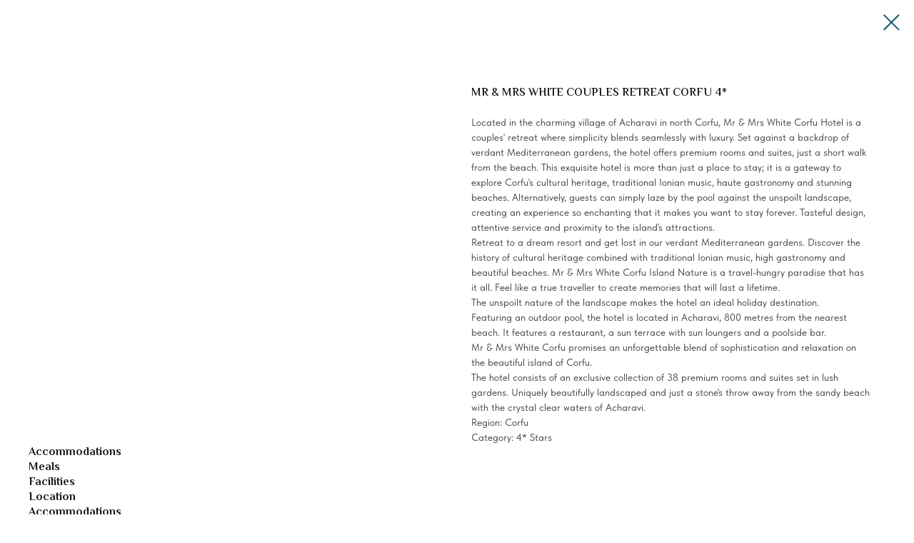

--- FILE ---
content_type: text/html; charset=UTF-8
request_url: https://open-greece.com/hotels/tproduct/434845998-514951550771-mr-amp-mrs-white-couples-retreat-corfu-4
body_size: 12339
content:
<!DOCTYPE html> <html lang="en"> <head> <meta charset="utf-8" /> <meta http-equiv="Content-Type" content="text/html; charset=utf-8" /> <meta name="viewport" content="width=device-width, initial-scale=1.0" /> <meta name="google-site-verification" content="Qh_TwmJtdyDRhP13Ffx1wng_al7mQ7TcMTnzvtjkOjI" /> <meta name="yandex-verification" content="6e7d8ae9b20b0801" /> <!--metatextblock-->
<title>MR &amp; MRS WHITE COUPLES RETREAT CORFU 4*</title>
<meta name="description" content="ADULT ONLY 16+">
<meta name="keywords" content="">
<meta property="og:title" content="MR &amp; MRS WHITE COUPLES RETREAT CORFU 4*" />
<meta property="og:description" content="ADULT ONLY 16+" />
<meta property="og:type" content="website" />
<meta property="og:url" content="https://open-greece.com/hotels/tproduct/434845998-514951550771-mr-amp-mrs-white-couples-retreat-corfu-4" />
<meta property="og:image" content="https://static.tildacdn.com/stor3231-6166-4338-a239-396564626332/53159387.jpg" />
<link rel="canonical" href="https://open-greece.com/hotels/tproduct/434845998-514951550771-mr-amp-mrs-white-couples-retreat-corfu-4" />
<!--/metatextblock--> <meta name="format-detection" content="telephone=no" /> <meta http-equiv="x-dns-prefetch-control" content="on"> <link rel="dns-prefetch" href="https://ws.tildacdn.com"> <link rel="dns-prefetch" href="https://static.tildacdn.one"> <link rel="shortcut icon" href="https://static.tildacdn.one/tild6261-3465-4533-a163-633063346266/favicon.ico" type="image/x-icon" /> <link rel="apple-touch-icon" href="https://static.tildacdn.one/tild3335-3631-4362-b162-613734366339/152-icon.png"> <link rel="apple-touch-icon" sizes="76x76" href="https://static.tildacdn.one/tild3335-3631-4362-b162-613734366339/152-icon.png"> <link rel="apple-touch-icon" sizes="152x152" href="https://static.tildacdn.one/tild3335-3631-4362-b162-613734366339/152-icon.png"> <link rel="apple-touch-startup-image" href="https://static.tildacdn.one/tild3335-3631-4362-b162-613734366339/152-icon.png"> <meta name="msapplication-TileColor" content="#000000"> <meta name="msapplication-TileImage" content="https://static.tildacdn.one/tild3332-6364-4938-b039-616566663532/270-icon.png"> <!-- Assets --> <script src="https://neo.tildacdn.com/js/tilda-fallback-1.0.min.js" async charset="utf-8"></script> <link rel="stylesheet" href="https://static.tildacdn.one/css/tilda-grid-3.0.min.css" type="text/css" media="all" onerror="this.loaderr='y';"/> <link rel="stylesheet" href="https://static.tildacdn.one/ws/project5269011/tilda-blocks-page26936912.min.css?t=1742622404" type="text/css" media="all" onerror="this.loaderr='y';" /> <link rel="stylesheet" href="https://static.tildacdn.one/css/tilda-animation-2.0.min.css" type="text/css" media="all" onerror="this.loaderr='y';" /> <link rel="stylesheet" href="https://static.tildacdn.one/css/tilda-menusub-1.0.min.css" type="text/css" media="print" onload="this.media='all';" onerror="this.loaderr='y';" /> <noscript><link rel="stylesheet" href="https://static.tildacdn.one/css/tilda-menusub-1.0.min.css" type="text/css" media="all" /></noscript> <link rel="stylesheet" href="https://static.tildacdn.one/css/tilda-popup-1.1.min.css" type="text/css" media="print" onload="this.media='all';" onerror="this.loaderr='y';" /> <noscript><link rel="stylesheet" href="https://static.tildacdn.one/css/tilda-popup-1.1.min.css" type="text/css" media="all" /></noscript> <link rel="stylesheet" href="https://static.tildacdn.one/css/tilda-slds-1.4.min.css" type="text/css" media="print" onload="this.media='all';" onerror="this.loaderr='y';" /> <noscript><link rel="stylesheet" href="https://static.tildacdn.one/css/tilda-slds-1.4.min.css" type="text/css" media="all" /></noscript> <link rel="stylesheet" href="https://static.tildacdn.one/css/tilda-catalog-1.1.min.css" type="text/css" media="print" onload="this.media='all';" onerror="this.loaderr='y';" /> <noscript><link rel="stylesheet" href="https://static.tildacdn.one/css/tilda-catalog-1.1.min.css" type="text/css" media="all" /></noscript> <link rel="stylesheet" href="https://static.tildacdn.one/css/tilda-forms-1.0.min.css" type="text/css" media="all" onerror="this.loaderr='y';" /> <link rel="stylesheet" href="https://static.tildacdn.one/css/tilda-zoom-2.0.min.css" type="text/css" media="print" onload="this.media='all';" onerror="this.loaderr='y';" /> <noscript><link rel="stylesheet" href="https://static.tildacdn.one/css/tilda-zoom-2.0.min.css" type="text/css" media="all" /></noscript> <link rel="stylesheet" href="https://fonts.googleapis.com/css2?family=El+Messiri:wght@400;500;600;700&family=Ubuntu:ital,wght@0,300;0,400;0,500;0,700;1,300;1,400;1,500;1,700&display=swap" type="text/css" /> <link rel="stylesheet" href="https://static.tildacdn.one/css/fonts-tildasans.css" type="text/css" media="all" onerror="this.loaderr='y';" /> <script nomodule src="https://static.tildacdn.one/js/tilda-polyfill-1.0.min.js" charset="utf-8"></script> <script type="text/javascript">function t_onReady(func) {if(document.readyState!='loading') {func();} else {document.addEventListener('DOMContentLoaded',func);}}
function t_onFuncLoad(funcName,okFunc,time) {if(typeof window[funcName]==='function') {okFunc();} else {setTimeout(function() {t_onFuncLoad(funcName,okFunc,time);},(time||100));}}function t_throttle(fn,threshhold,scope) {return function() {fn.apply(scope||this,arguments);};}function t396_initialScale(t){t=document.getElementById("rec"+t);if(t){t=t.querySelector(".t396__artboard");if(t){var e,r=document.documentElement.clientWidth,a=[];if(i=t.getAttribute("data-artboard-screens"))for(var i=i.split(","),l=0;l<i.length;l++)a[l]=parseInt(i[l],10);else a=[320,480,640,960,1200];for(l=0;l<a.length;l++){var n=a[l];n<=r&&(e=n)}var o="edit"===window.allrecords.getAttribute("data-tilda-mode"),d="center"===t396_getFieldValue(t,"valign",e,a),c="grid"===t396_getFieldValue(t,"upscale",e,a),s=t396_getFieldValue(t,"height_vh",e,a),u=t396_getFieldValue(t,"height",e,a),g=!!window.opr&&!!window.opr.addons||!!window.opera||-1!==navigator.userAgent.indexOf(" OPR/");if(!o&&d&&!c&&!s&&u&&!g){for(var _=parseFloat((r/e).toFixed(3)),f=[t,t.querySelector(".t396__carrier"),t.querySelector(".t396__filter")],l=0;l<f.length;l++)f[l].style.height=Math.floor(parseInt(u,10)*_)+"px";t396_scaleInitial__getElementsToScale(t).forEach(function(t){t.style.zoom=_})}}}}function t396_scaleInitial__getElementsToScale(t){return t?Array.prototype.slice.call(t.children).filter(function(t){return t&&(t.classList.contains("t396__elem")||t.classList.contains("t396__group"))}):[]}function t396_getFieldValue(t,e,r,a){var i=a[a.length-1],l=r===i?t.getAttribute("data-artboard-"+e):t.getAttribute("data-artboard-"+e+"-res-"+r);if(!l)for(var n=0;n<a.length;n++){var o=a[n];if(!(o<=r)&&(l=o===i?t.getAttribute("data-artboard-"+e):t.getAttribute("data-artboard-"+e+"-res-"+o)))break}return l}</script> <script src="https://static.tildacdn.one/js/jquery-1.10.2.min.js" charset="utf-8" onerror="this.loaderr='y';"></script> <script src="https://static.tildacdn.one/js/tilda-scripts-3.0.min.js" charset="utf-8" defer onerror="this.loaderr='y';"></script> <script src="https://static.tildacdn.one/ws/project5269011/tilda-blocks-page26936912.min.js?t=1742622404" charset="utf-8" onerror="this.loaderr='y';"></script> <script src="https://static.tildacdn.one/js/tilda-lazyload-1.0.min.js" charset="utf-8" async onerror="this.loaderr='y';"></script> <script src="https://static.tildacdn.one/js/tilda-animation-2.0.min.js" charset="utf-8" async onerror="this.loaderr='y';"></script> <script src="https://static.tildacdn.one/js/tilda-zero-1.1.min.js" charset="utf-8" async onerror="this.loaderr='y';"></script> <script src="https://static.tildacdn.one/js/tilda-menusub-1.0.min.js" charset="utf-8" async onerror="this.loaderr='y';"></script> <script src="https://static.tildacdn.one/js/tilda-menu-1.0.min.js" charset="utf-8" async onerror="this.loaderr='y';"></script> <script src="https://static.tildacdn.one/js/hammer.min.js" charset="utf-8" async onerror="this.loaderr='y';"></script> <script src="https://static.tildacdn.one/js/tilda-slds-1.4.min.js" charset="utf-8" async onerror="this.loaderr='y';"></script> <script src="https://static.tildacdn.one/js/tilda-products-1.0.min.js" charset="utf-8" async onerror="this.loaderr='y';"></script> <script src="https://static.tildacdn.one/js/tilda-catalog-1.1.min.js" charset="utf-8" async onerror="this.loaderr='y';"></script> <script src="https://static.tildacdn.one/js/tilda-forms-1.0.min.js" charset="utf-8" async onerror="this.loaderr='y';"></script> <script src="https://static.tildacdn.one/js/tilda-zero-forms-1.0.min.js" charset="utf-8" async onerror="this.loaderr='y';"></script> <script src="https://static.tildacdn.one/js/tilda-animation-sbs-1.0.min.js" charset="utf-8" async onerror="this.loaderr='y';"></script> <script src="https://static.tildacdn.one/js/tilda-zoom-2.0.min.js" charset="utf-8" async onerror="this.loaderr='y';"></script> <script src="https://static.tildacdn.one/js/tilda-zero-scale-1.0.min.js" charset="utf-8" async onerror="this.loaderr='y';"></script> <script src="https://static.tildacdn.one/js/tilda-skiplink-1.0.min.js" charset="utf-8" async onerror="this.loaderr='y';"></script> <script src="https://static.tildacdn.one/js/tilda-events-1.0.min.js" charset="utf-8" async onerror="this.loaderr='y';"></script> <!-- nominify begin --><!-- Meta Pixel Code --> <script>
  !function(f,b,e,v,n,t,s)
  {if(f.fbq)return;n=f.fbq=function(){n.callMethod?
  n.callMethod.apply(n,arguments):n.queue.push(arguments)};
  if(!f._fbq)f._fbq=n;n.push=n;n.loaded=!0;n.version='2.0';
  n.queue=[];t=b.createElement(e);t.async=!0;
  t.src=v;s=b.getElementsByTagName(e)[0];
  s.parentNode.insertBefore(t,s)}(window, document,'script',
  'https://connect.facebook.net/en_US/fbevents.js');
  fbq('init', '858531225540577');
  fbq('track', 'PageView');
</script> <noscript><img height="1" width="1" style="display:none"
  src="https://www.facebook.com/tr?id=858531225540577&ev=PageView&noscript=1"
/></noscript> <!-- End Meta Pixel Code --> <link rel="alternate" hreflang="en" href="https://open-greece.com/" /><link rel="alternate" hreflang="ru" href="https://open-greece.com/ru" /><!-- nominify end --><script type="text/javascript">window.dataLayer=window.dataLayer||[];</script> <script type="text/javascript">(function() {if((/bot|google|yandex|baidu|bing|msn|duckduckbot|teoma|slurp|crawler|spider|robot|crawling|facebook/i.test(navigator.userAgent))===false&&typeof(sessionStorage)!='undefined'&&sessionStorage.getItem('visited')!=='y'&&document.visibilityState){var style=document.createElement('style');style.type='text/css';style.innerHTML='@media screen and (min-width: 980px) {.t-records {opacity: 0;}.t-records_animated {-webkit-transition: opacity ease-in-out .2s;-moz-transition: opacity ease-in-out .2s;-o-transition: opacity ease-in-out .2s;transition: opacity ease-in-out .2s;}.t-records.t-records_visible {opacity: 1;}}';document.getElementsByTagName('head')[0].appendChild(style);function t_setvisRecs(){var alr=document.querySelectorAll('.t-records');Array.prototype.forEach.call(alr,function(el) {el.classList.add("t-records_animated");});setTimeout(function() {Array.prototype.forEach.call(alr,function(el) {el.classList.add("t-records_visible");});sessionStorage.setItem("visited","y");},400);}
document.addEventListener('DOMContentLoaded',t_setvisRecs);}})();</script></head> <body class="t-body" style="margin:0;"> <!--allrecords--> <div id="allrecords" class="t-records" data-product-page="y" data-hook="blocks-collection-content-node" data-tilda-project-id="5269011" data-tilda-page-id="26936912" data-tilda-page-alias="hotels" data-tilda-formskey="5dd4374e11ecbdc9e646f96d15269011" data-tilda-lazy="yes" data-tilda-project-lang="EN" data-tilda-root-zone="one" data-tilda-project-headcode="yes">
<!-- PRODUCT START -->

                
                        
                    
        
        

<div id="rec434845998" class="r t-rec" style="background-color:#ffffff;" data-bg-color="#ffffff">
    <div class="t-store t-store__prod-snippet__container">

        
        
        <a href="https://open-greece.com/hotels" class="t-popup__close" style="position:absolute; background-color:#ffffff">
            <div class="t-popup__close-wrapper">
                <svg class="t-popup__close-icon t-popup__close-icon_arrow" width="26px" height="26px" viewBox="0 0 26 26" version="1.1" xmlns="http://www.w3.org/2000/svg" xmlns:xlink="http://www.w3.org/1999/xlink"><path d="M10.4142136,5 L11.8284271,6.41421356 L5.829,12.414 L23.4142136,12.4142136 L23.4142136,14.4142136 L5.829,14.414 L11.8284271,20.4142136 L10.4142136,21.8284271 L2,13.4142136 L10.4142136,5 Z" fill="#1d5877"></path></svg>
                <svg class="t-popup__close-icon t-popup__close-icon_cross" width="23px" height="23px" viewBox="0 0 23 23" version="1.1" xmlns="http://www.w3.org/2000/svg" xmlns:xlink="http://www.w3.org/1999/xlink"><g stroke="none" stroke-width="1" fill="#1d5877" fill-rule="evenodd"><rect transform="translate(11.313708, 11.313708) rotate(-45.000000) translate(-11.313708, -11.313708) " x="10.3137085" y="-3.6862915" width="2" height="30"></rect><rect transform="translate(11.313708, 11.313708) rotate(-315.000000) translate(-11.313708, -11.313708) " x="10.3137085" y="-3.6862915" width="2" height="30"></rect></g></svg>
            </div>
        </a>
        
        <div class="js-store-product js-product t-store__product-snippet" data-product-lid="514951550771" data-product-uid="514951550771" itemscope itemtype="http://schema.org/Product">
            <meta itemprop="productID" content="514951550771" />

            <div class="t-container">
                <div>
                    <meta itemprop="image" content="https://static.tildacdn.com/stor3231-6166-4338-a239-396564626332/53159387.jpg" />
                    <div class="t-store__prod-popup__slider js-store-prod-slider t-store__prod-popup__col-left t-col t-col_6">
                        <div class="js-product-img" style="width:100%;padding-bottom:75%;background-size:cover;opacity:0;">
                        </div>
                    </div>
                    <div class="t-store__prod-popup__info t-align_left t-store__prod-popup__col-right t-col t-col_6">

                        <div class="t-store__prod-popup__title-wrapper">
                            <h1 class="js-store-prod-name js-product-name t-store__prod-popup__name t-name t-name_xl" itemprop="name" style="color:#171717;font-size:16px;font-weight:600;font-family:El Messiri;">MR &amp; MRS WHITE COUPLES RETREAT CORFU 4*</h1>
                            <div class="t-store__prod-popup__brand t-descr t-descr_xxs" >
                                                            </div>
                            <div class="t-store__prod-popup__sku t-descr t-descr_xxs">
                                <span class="js-store-prod-sku js-product-sku" translate="no" >
                                    
                                </span>
                            </div>
                        </div>

                                                                        <div itemprop="offers" itemscope itemtype="http://schema.org/Offer" style="display:none;">
                            <meta itemprop="serialNumber" content="514951550771" />
                                                        <meta itemprop="price" content="0" />
                            <meta itemprop="priceCurrency" content="USD" />
                                                        <link itemprop="availability" href="http://schema.org/InStock">
                                                    </div>
                        
                                                
                        <div class="js-store-price-wrapper t-store__prod-popup__price-wrapper">
                            <div class="js-store-prod-price t-store__prod-popup__price t-store__prod-popup__price-item t-name t-name_md" style="font-weight:400;display:none;">
                                                                <div class="t-store__prod-popup__price-currency" translate="no">$</div><div class="js-product-price js-store-prod-price-val t-store__prod-popup__price-value" data-product-price-def="" data-product-price-def-str=""></div>
                                                            </div>
                            <div class="js-store-prod-price-old t-store__prod-popup__price_old t-store__prod-popup__price-item t-name t-name_md" style="font-weight:400;display:none;">
                                                                <div class="t-store__prod-popup__price-currency" translate="no">$</div><div class="js-store-prod-price-old-val t-store__prod-popup__price-value"></div>
                                                            </div>
                        </div>

                        <div class="js-product-controls-wrapper">
                        </div>

                        <div class="t-store__prod-popup__links-wrapper">
                                                    </div>

                        
                        <div class="js-store-prod-text t-store__prod-popup__text t-descr t-descr_xxs" style="color:#484848;font-family:TildaSans;">
                                                    <div class="js-store-prod-all-text" itemprop="description">
                                Located in the charming village of Acharavi in north Corfu, Mr &amp; Mrs White Corfu Hotel is a couples' retreat where simplicity blends seamlessly with luxury. Set against a backdrop of verdant Mediterranean gardens, the hotel offers premium rooms and suites, just a short walk from the beach. This exquisite hotel is more than just a place to stay; it is a gateway to explore Corfu's cultural heritage, traditional Ionian music, haute gastronomy and stunning beaches. Alternatively, guests can simply laze by the pool against the unspoilt landscape, creating an experience so enchanting that it makes you want to stay forever. Tasteful design, attentive service and proximity to the island's attractions.<br />Retreat to a dream resort and get lost in our verdant Mediterranean gardens. Discover the history of cultural heritage combined with traditional Ionian music, high gastronomy and beautiful beaches. Mr &amp; Mrs White Corfu Island Nature is a travel-hungry paradise that has it all. Feel like a true traveller to create memories that will last a lifetime.<br />The unspoilt nature of the landscape makes the hotel an ideal holiday destination.<br />Featuring an outdoor pool, the hotel is located in Acharavi, 800 metres from the nearest beach. It features a restaurant, a sun terrace with sun loungers and a poolside bar. <br />Mr &amp; Mrs White Corfu promises an unforgettable blend of sophistication and relaxation on the beautiful island of Corfu.<br />The hotel consists of an exclusive collection of 38 premium rooms and suites set in lush gardens. Uniquely beautifully landscaped and just a stone's throw away from the sandy beach with the crystal clear waters of Acharavi.                            </div>
                                                                            <div class="js-store-prod-all-charcs">
                                                                                                                        <p class="js-store-prod-charcs">Region: Corfu</p>
                                                                                                                            <p class="js-store-prod-charcs">Category: 4* Stars</p>
                                                                                                                                                                            </div>
                                                </div>

                    </div>
                </div>

                                <div class="js-store-tabs t-store__tabs t-store__tabs_snippet t-store__tabs_tabs" data-tab-design="tabs">
                    <div class="t-store__tabs__controls-wrap">
                        <div class="t-store__tabs__controls">
                                                        <div class="t-store__tabs__button js-store-tab-button">
                                <div class="t-store__tabs__button-title t-name t-name_xs">Accommodations</div>
                            </div>
                                                        <div class="t-store__tabs__button js-store-tab-button">
                                <div class="t-store__tabs__button-title t-name t-name_xs">Meals</div>
                            </div>
                                                        <div class="t-store__tabs__button js-store-tab-button">
                                <div class="t-store__tabs__button-title t-name t-name_xs">Facilities</div>
                            </div>
                                                        <div class="t-store__tabs__button js-store-tab-button">
                                <div class="t-store__tabs__button-title t-name t-name_xs">Location</div>
                            </div>
                                                    </div>
                    </div>
                    <div class="t-store__tabs__list">
                                                <div class="t-store__tabs__item" data-tab-type="info">
                            <div class="t-store__tabs__item-button js-store-tab-button">
                                <h2 class="t-store__tabs__item-title t-name t-name_xs">Accommodations</h2>
                            </div>
                                                        <div class="t-store__tabs__content t-descr t-descr_xxs">The hotel consists of <strong>38 premium rooms and suites:</strong><br /><br /><ul><li><strong>Premium Double Room Garden View</strong></li></ul>Guests: 2<br />Room size: 20-25 m2<br />This room is the perfect choice for those looking for a relaxing holiday. Comfortable and refreshing, it features a bedroom with one double or two single beds, a modern bathroom with shower and hydromassage speaker, and a private furnished balcony overlooking our beautiful gardens. It is located on the ground floor.<br /><br /><ul><li><strong>Premium Double Room With Sharing Pool</strong></li></ul>Guests: 2<br />Room size: 20-25 sq. m.<br />This room is the perfect choice for those looking for a relaxing holiday. Comfortable and refreshing, it has a bedroom with one double or two single beds, a modern bathroom with shower and hydromassage speaker, a private furnished balcony overlooking our beautiful gardens. It is located on the ground floor.<br /><br /><ul><li><strong>Junior Suite With Sharing Pool</strong></li></ul>Guests: 2<br />Room size: 30 sq. m.<br />This suite is the perfect choice for those looking for a comfortable and relaxing holiday. Comfortable and refreshing, with a double bed or 2 single beds, with minimalist decor, modern bathroom with shower and hydromassage, private furnished balcony next to the pool. Located on the elevated ground floor.<br /><br /><ul><li><strong>Honeymoon Outdoor Jacuzzi Suite</strong></li></ul>Guests: 2<br />Room size: 32-35 sq. m.<br />This suite is an option for those looking for a relaxing holiday. Comfortable and refreshing, it has 1 double bedroom, a modern bathroom with shower and hydromassage, a private balcony with outdoor Jacuzzi. It is located on the ground floor.<br /><br /><ul><li><strong>Two Bedroom Suite With Private Pool</strong></li></ul>Guests: 4<br />Room size: 45 sq. m.<br />This suite is an option for those looking for a relaxing holiday. Comfortable and refreshing, it has 2 bedrooms with one double or twin beds, a modern bathroom with shower and a private furnished balcony overlooking our beautiful gardens. It is located on the ground floor.<br /><br /><strong>Room Facilities:</strong><br />-Branded skincare products<br />- Flat screen TV 29'- 32' <br />- Electronic safe<br />- Mini fridge<br />- Telephone<br />- Hairdryer<br />- Free Wi-Fi <br />- Air conditioning with individual control<br />- Socket by the bed <br />- Electric kettle <br />- Wardrobe or wardrobe</div>
                                                    </div>
                                                <div class="t-store__tabs__item" data-tab-type="info">
                            <div class="t-store__tabs__item-button js-store-tab-button">
                                <h2 class="t-store__tabs__item-title t-name t-name_xs">Meals</h2>
                            </div>
                                                        <div class="t-store__tabs__content t-descr t-descr_xxs"><strong>BB Meals</strong><br />-Full American breakfast buffet and local specialities (08:00 - 11:00).<br />-A La Carte snacks/dishes at the poolside lounge (11:00-22:00) <br />-Light menu, drinks, cocktails and soft drinks (11:00-00:00).<br /><br /><strong>Food and beverages</strong> <br />-Fruits at extra charge, <br />-Wine/champagne at extra charge, <br />-Special dietary menus (on request), <br />-snack bar, <br />-bar, <br />-mini-bar,<br />-tea/coffee making facilities</div>
                                                    </div>
                                                <div class="t-store__tabs__item" data-tab-type="info">
                            <div class="t-store__tabs__item-button js-store-tab-button">
                                <h2 class="t-store__tabs__item-title t-name t-name_xs">Facilities</h2>
                            </div>
                                                        <div class="t-store__tabs__content t-descr t-descr_xxs"><strong>Entertainment:</strong> <br />-Internet WiFi is available in all areas free of charge.<br />-Bicycle hire (extra charge)<br />-Culinary class<br />-Excursion or lesson about local culture (extra charge) -Bicycle tours (extra charge)<br />-Walking excursions (extra cost)<br />-Tennis equipment (extra charge)<br />-Snorkelling (extra charge)<br />-Horse riding (extra charge)<br />-Diving (extra charge)<br />-Cycling (extra charge)<br />-Hiking (extra charge)<br />-Windsurfing (extra charge)<br />-Fishing (extra charge)<br />-Tennis court<br /><br /><strong>Room amenities:</strong><br />-Flat-screen TV<br />-cable channels<br />-satellite channels<br />-telephone<br />- Electronic safe<br />- Mini fridge<br />- Telephone<br />- Hairdryer<br />- Free Wi-Fi<br />- Air conditioning with individual control<br />- Socket by the bed<br />- Electric kettle<br />- Wardrobe or wardrobe<br /><br /><strong>Facilities:</strong><br />-Free public parking on site<br />-Reception desk service<br />-Billing<br />-Concierge services<br />-Luggage storage<br />Daily housekeeping service<br />Ironing service at extra charge<br />Laundry service at extra charge<br />Business Services Fax/photocopying (extra charge)<br />-Fire extinguishers<br />-Smoke alarms<br />-Key access<br />24-hour security<br />-Deposit safe<br />Designated smoking area<br />-air conditioning<br />-Wake-up service<br />-Heating<br />-Car hire<br />-Laptop safe<br />-Soundproof rooms<br />-Airport transfer at extra charge <br />-Open Swimming Pool Seasonal<br />-Wellness centre <br />-Yoga classes<br />-Hot tub/Jacuzzi</div>
                                                    </div>
                                                <div class="t-store__tabs__item" data-tab-type="info">
                            <div class="t-store__tabs__item-button js-store-tab-button">
                                <h2 class="t-store__tabs__item-title t-name t-name_xs">Location</h2>
                            </div>
                                                        <div class="t-store__tabs__content t-descr t-descr_xxs">Mr &amp; Mrs White Corfu Couples Retreat is located:<br />-in the picturesque village of Acharavi Corfu<br />-Approximately 37 km from Corfu Town <br />-35 km from Corfu International Airport "Ioannis Kapodistrias".<br />- 600 metres from the nearest beach of Acharavi, an 8 miles long sandy beach.</div>
                                                    </div>
                                            </div>
                </div>
                            </div>
        </div>
                <div class="t-store__relevants__container">
            <div class="t-container">
                <div class="t-col">
                    <div class="t-store__relevants__title t-uptitle t-uptitle_xxl" style="color:#171717;font-size:16px;font-weight:600;font-family:El Messiri;">More hotel you may like</div>
                    <div class="t-store__relevants-grid-cont js-store-relevants-grid-cont js-store-grid-cont t-store__valign-buttons"></div>
                </div>
            </div>
        </div>
                <div class="js-store-error-msg t-store__error-msg-cont"></div>
        <div itemscope itemtype="http://schema.org/ImageGallery" style="display:none;">
                                                                                                                                                                                                                                                                                                                                                                                                                                                                                                                                                                                                                                </div>

    </div>

                        
                        
    
    <style>
        /* body bg color */
        
        .t-body {
            background-color:#ffffff;
        }
        

        /* body bg color end */
        /* Slider stiles */
        .t-slds__bullet_active .t-slds__bullet_body {
            background-color: #222 !important;
        }

        .t-slds__bullet:hover .t-slds__bullet_body {
            background-color: #222 !important;
        }
        /* Slider stiles end */
    </style>
    

        
        
        
        
        
        <style>
        .t-store__product-snippet .t-btn:not(.t-animate_no-hover):hover{
            background-color: #ffffff !important;
            color: #1d5877 !important;
            border-color: #1d5877 !important;
            
    	}
        .t-store__product-snippet .t-btn:not(.t-animate_no-hover){
            -webkit-transition: background-color 0.2s ease-in-out, color 0.2s ease-in-out, border-color 0.2s ease-in-out, box-shadow 0.2s ease-in-out; transition: background-color 0.2s ease-in-out, color 0.2s ease-in-out, border-color 0.2s ease-in-out, box-shadow 0.2s ease-in-out;
        }
        </style>
        

        
        
    <style>
        

        

        
    </style>
    
    
        
    <style>
        
    </style>
    
    
        
    <style>
        
    </style>
    
    
        
        <style>
    
                                    
        </style>
    
    
    <div class="js-store-tpl-slider-arrows" style="display: none;">
                


<style type="text/css">
  .t-slds__arrow_wrapper:hover .t-slds__arrow-withbg {
    border-color: #ffffff !important;
    
                              background-color: rgba(29,88,119,1) !important;
                      
  }
</style>


<div class="t-slds__arrow_wrapper t-slds__arrow_wrapper-left" data-slide-direction="left">
  <div class="t-slds__arrow t-slds__arrow-left t-slds__arrow-withbg" style="width: 30px; height: 30px;background-color: rgba(255,255,255,1);">
    <div class="t-slds__arrow_body t-slds__arrow_body-left" style="width: 9px;">
      <svg style="display: block" viewBox="0 0 9.9 15" xmlns="http://www.w3.org/2000/svg" xmlns:xlink="http://www.w3.org/1999/xlink">
                
        <style type="text/css">
          .t-slds__arrow_wrapper polyline {
            -webkit-transition:  stroke ease-in-out .2s;
            -moz-transition:  stroke ease-in-out .2s;
            -o-transition:  stroke ease-in-out .2s;
            transition:  stroke ease-in-out .2s;
          }
          .t-slds__arrow_wrapper:hover polyline {
            stroke: #ffffff !important;
          }
        </style>
        
                <desc>Left</desc>
        <polyline
        fill="none"
        stroke="#1d5877"
        stroke-linejoin="butt"
        stroke-linecap="butt"
        stroke-width="3"
        points="1.5,1.5 7.5,7.5 1.5,13.5"
        />
      </svg>
    </div>
  </div>
</div>
<div class="t-slds__arrow_wrapper t-slds__arrow_wrapper-right" data-slide-direction="right">
  <div class="t-slds__arrow t-slds__arrow-right t-slds__arrow-withbg" style="width: 30px; height: 30px;background-color: rgba(255,255,255,1);">
    <div class="t-slds__arrow_body t-slds__arrow_body-right" style="width: 9px;">
      <svg style="display: block" viewBox="0 0 9.9 15" xmlns="http://www.w3.org/2000/svg" xmlns:xlink="http://www.w3.org/1999/xlink">
        <desc>Right</desc>
        <polyline
        fill="none"
        stroke="#1d5877"
        stroke-linejoin="butt"
        stroke-linecap="butt"
        stroke-width="3"
        points="1.5,1.5 7.5,7.5 1.5,13.5"
        />
      </svg>
    </div>
  </div>
</div>    </div>

    
    <script>
        t_onReady(function() {
            var tildacopyEl = document.getElementById('tildacopy');
            if (tildacopyEl) tildacopyEl.style.display = 'none';

            var recid = '434845998';
            var options = {};
            var product = {"uid":514951550771,"rootpartid":8172241,"title":"MR &amp; MRS WHITE COUPLES RETREAT CORFU 4*","descr":"ADULT ONLY 16+","text":"Located in the charming village of Acharavi in north Corfu, Mr &amp; Mrs White Corfu Hotel is a couples' retreat where simplicity blends seamlessly with luxury. Set against a backdrop of verdant Mediterranean gardens, the hotel offers premium rooms and suites, just a short walk from the beach. This exquisite hotel is more than just a place to stay; it is a gateway to explore Corfu's cultural heritage, traditional Ionian music, haute gastronomy and stunning beaches. Alternatively, guests can simply laze by the pool against the unspoilt landscape, creating an experience so enchanting that it makes you want to stay forever. Tasteful design, attentive service and proximity to the island's attractions.<br \/>Retreat to a dream resort and get lost in our verdant Mediterranean gardens. Discover the history of cultural heritage combined with traditional Ionian music, high gastronomy and beautiful beaches. Mr &amp; Mrs White Corfu Island Nature is a travel-hungry paradise that has it all. Feel like a true traveller to create memories that will last a lifetime.<br \/>The unspoilt nature of the landscape makes the hotel an ideal holiday destination.<br \/>Featuring an outdoor pool, the hotel is located in Acharavi, 800 metres from the nearest beach. It features a restaurant, a sun terrace with sun loungers and a poolside bar. <br \/>Mr &amp; Mrs White Corfu promises an unforgettable blend of sophistication and relaxation on the beautiful island of Corfu.<br \/>The hotel consists of an exclusive collection of 38 premium rooms and suites set in lush gardens. Uniquely beautifully landscaped and just a stone's throw away from the sandy beach with the crystal clear waters of Acharavi.","gallery":[{"img":"https:\/\/static.tildacdn.com\/stor3231-6166-4338-a239-396564626332\/53159387.jpg"},{"img":"https:\/\/static.tildacdn.com\/stor6238-6331-4166-b261-633637343435\/38470690.jpg"},{"img":"https:\/\/static.tildacdn.com\/stor3236-6235-4538-a331-633166633863\/49589155.jpg"},{"img":"https:\/\/static.tildacdn.com\/stor6532-3037-4338-b965-633062383730\/97507617.jpg"},{"img":"https:\/\/static.tildacdn.com\/stor3762-3364-4330-a332-383638633231\/97905232.jpg"},{"img":"https:\/\/static.tildacdn.com\/stor6332-6430-4233-b032-373562656262\/90212207.jpg"},{"img":"https:\/\/static.tildacdn.com\/stor3262-3463-4165-b034-306266393631\/45027215.jpg"},{"img":"https:\/\/static.tildacdn.com\/stor6166-3731-4564-b039-336363343764\/53978941.jpg"},{"img":"https:\/\/static.tildacdn.com\/stor3731-6134-4239-a162-633434363930\/38025904.jpg"},{"img":"https:\/\/static.tildacdn.com\/stor6338-3362-4633-a661-616632643136\/51879243.jpg"},{"img":"https:\/\/static.tildacdn.com\/stor3863-3464-4831-b532-343235663266\/97895959.jpg"},{"img":"https:\/\/static.tildacdn.com\/stor3662-6663-4933-b166-663664376439\/79609136.jpg"},{"img":"https:\/\/static.tildacdn.com\/stor3635-3538-4162-b761-386666303166\/17333998.jpg"},{"img":"https:\/\/static.tildacdn.com\/stor6464-6533-4065-a637-663331643661\/31834740.jpg"},{"img":"https:\/\/static.tildacdn.com\/stor6363-3063-4134-b631-633939373633\/38222628.jpg"},{"img":"https:\/\/static.tildacdn.com\/stor3035-6466-4033-b466-386536303633\/39856813.jpg"},{"img":"https:\/\/static.tildacdn.com\/stor6662-3262-4264-a561-353861633065\/76853722.jpg"},{"img":"https:\/\/static.tildacdn.com\/stor6437-6438-4631-b930-396539636563\/76642413.jpg"},{"img":"https:\/\/static.tildacdn.com\/stor6565-3235-4366-b465-353864323766\/24767225.jpg"},{"img":"https:\/\/static.tildacdn.com\/stor6430-3736-4137-b831-653832363038\/94549730.jpg"},{"img":"https:\/\/static.tildacdn.com\/stor6366-3534-4339-b831-396362366563\/33849971.jpg"}],"sort":1042850,"portion":0,"newsort":0,"json_chars":"[{\"title\": \"Region\", \"value\": \"Corfu\"}, {\"title\": \"Category\", \"value\": \"4* Stars\"}]","externalid":"oI8nlcTzRGgmNAtVhf6A","pack_label":"lwh","pack_x":0,"pack_y":0,"pack_z":0,"pack_m":0,"serverid":"euae004","servertime":"1713280985.0334","price":"","parentuid":"","editions":[{"uid":514951550771,"price":"","priceold":"","sku":"","quantity":"","img":"https:\/\/static.tildacdn.com\/stor3231-6166-4338-a239-396564626332\/53159387.jpg"}],"characteristics":[{"title":"Region","value":"Corfu"},{"title":"Category","value":"4* Stars"}],"properties":[],"partuids":[750187075011],"url":"https:\/\/open-greece.com\/hotels\/tproduct\/434845998-514951550771-mr-amp-mrs-white-couples-retreat-corfu-4"};

            // draw slider or show image for SEO
            if (window.isSearchBot) {
                var imgEl = document.querySelector('.js-product-img');
                if (imgEl) imgEl.style.opacity = '1';
            } else {
                
                var prodcard_optsObj = {
    hasWrap: false,
    txtPad: '',
    bgColor: '#e5f0ff',
    borderRadius: '',
    shadowSize: '0px',
    shadowOpacity: '',
    shadowSizeHover: '',
    shadowOpacityHover: '',
    shadowShiftyHover: '',
    btnTitle1: 'Read more',
    btnLink1: 'popup',
    btnTitle2: '',
    btnLink2: 'popup',
    showOpts: false};

var price_optsObj = {
    color: '',
    colorOld: '',
    fontSize: '',
    fontWeight: '400'
};

var popup_optsObj = {
    columns: '6',
    columns2: '6',
    isVertical: '',
    align: 'left',
    btnTitle: '',
    closeText: '',
    iconColor: '#1d5877',
    containerBgColor: '#ffffff',
    overlayBgColorRgba: 'rgba(255,255,255,1)',
    popupStat: '',
    popupContainer: '',
    fixedButton: false,
    mobileGalleryStyle: ''
};

var slider_optsObj = {
    anim_speed: '',
    arrowColor: '#1d5877',
    videoPlayerIconColor: '',
    cycle: '',
    controls: 'arrowsthumbs',
    bgcolor: '#ffffff'
};

var slider_dotsOptsObj = {
    size: '',
    bgcolor: '',
    bordersize: '',
    bgcoloractive: ''
};

var slider_slidesOptsObj = {
    zoomable: true,
    bgsize: 'cover',
    ratio: '0.75'
};

var typography_optsObj = {
    descrColor: '#484848',
    titleColor: '#171717'
};

var default_sortObj = {
    in_stock: false};

var btn1_style = 'border-radius:5px;-moz-border-radius:5px;-webkit-border-radius:5px;color:#ffffff;background-color:#1d5877;border:3px solid #1d5877;';
var btn2_style = 'border-radius:5px;-moz-border-radius:5px;-webkit-border-radius:5px;color:#000000;border:1px solid #000000;';

var options_catalog = {
    btn1_style: btn1_style,
    btn2_style: btn2_style,
    storepart: '750187075011',
    prodCard: prodcard_optsObj,
    popup_opts: popup_optsObj,
    defaultSort: default_sortObj,
    slider_opts: slider_optsObj,
    slider_dotsOpts: slider_dotsOptsObj,
    slider_slidesOpts: slider_slidesOptsObj,
    typo: typography_optsObj,
    price: price_optsObj,
    blocksInRow: '4',
    imageHover: true,
    imageHeight: '',
    imageRatioClass: 't-store__card__imgwrapper_4-3',
    align: 'left',
    vindent: '',
    isHorizOnMob:false,
    itemsAnim: '',
    hasOriginalAspectRatio: false,
    markColor: '#ffffff',
    markBgColor: '#ff4a4a',
    currencySide: 'l',
    currencyTxt: '$',
    currencySeparator: '.',
    currencyDecimal: '',
    btnSize: '',
    verticalAlignButtons: true,
    hideFilters: false,
    titleRelevants: 'More hotel you may like',
    showRelevants: '803494786801',
    relevants_slider: true,
    relevants_quantity: '',
    isFlexCols: true,
    isPublishedPage: true,
    previewmode: true,
    colClass: 't-col t-col_3',
    ratio: '4_3',
    sliderthumbsside: '',
    showStoreBtnQuantity: '',
    tabs: 'tabs',
    galleryStyle: '',
    title_typo: '',
    descr_typo: '',
    price_typo: '',
    price_old_typo: '',
    menu_typo: '',
    options_typo: '',
    sku_typo: '',
    characteristics_typo: '',
    button_styles: '',
    button2_styles: '',
    buttonicon: '',
    buttoniconhover: '',
};                
                // emulate, get options_catalog from file store_catalog_fields
                options = options_catalog;
                options.typo.title = "color:#171717;font-size:16px;font-weight:600;font-family:El Messiri;" || '';
                options.typo.descr = "color:#484848;font-family:TildaSans;" || '';

                try {
                    if (options.showRelevants) {
                        var itemsCount = '4';
                        var relevantsMethod;
                        switch (options.showRelevants) {
                            case 'cc':
                                relevantsMethod = 'current_category';
                                break;
                            case 'all':
                                relevantsMethod = 'all_categories';
                                break;
                            default:
                                relevantsMethod = 'category_' + options.showRelevants;
                                break;
                        }

                        t_onFuncLoad('t_store_loadProducts', function() {
                            t_store_loadProducts(
                                'relevants',
                                recid,
                                options,
                                false,
                                {
                                    currentProductUid: '514951550771',
                                    relevantsQuantity: itemsCount,
                                    relevantsMethod: relevantsMethod,
                                    relevantsSort: 'random'
                                }
                            );
                        });
                    }
                } catch (e) {
                    console.log('Error in relevants: ' + e);
                }
            }

            
                        

            window.tStoreOptionsList = [];

            t_onFuncLoad('t_store_productInit', function() {
                t_store_productInit(recid, options, product);
            });

            // if user coming from catalog redirect back to main page
            if (window.history.state && (window.history.state.productData || window.history.state.storepartuid)) {
                window.onpopstate = function() {
                    window.history.replaceState(null, null, window.location.origin);
                    window.location.replace(window.location.origin);
                };
            }
        });
    </script>
    

</div>


<!-- PRODUCT END -->



</div>
<!--/allrecords--> <!-- Stat --> <!-- Yandex.Metrika counter 88753195 --> <script type="text/javascript" data-tilda-cookie-type="analytics">setTimeout(function(){(function(m,e,t,r,i,k,a){m[i]=m[i]||function(){(m[i].a=m[i].a||[]).push(arguments)};m[i].l=1*new Date();k=e.createElement(t),a=e.getElementsByTagName(t)[0],k.async=1,k.src=r,a.parentNode.insertBefore(k,a)})(window,document,"script","https://mc.yandex.ru/metrika/tag.js","ym");window.mainMetrikaId='88753195';ym(window.mainMetrikaId,"init",{clickmap:true,trackLinks:true,accurateTrackBounce:true,webvisor:true,ecommerce:"dataLayer"});},2000);</script> <noscript><div><img src="https://mc.yandex.ru/watch/88753195" style="position:absolute; left:-9999px;" alt="" /></div></noscript> <!-- /Yandex.Metrika counter --> <script type="text/javascript">if(!window.mainTracker) {window.mainTracker='tilda';}
setTimeout(function(){(function(d,w,k,o,g) {var n=d.getElementsByTagName(o)[0],s=d.createElement(o),f=function(){n.parentNode.insertBefore(s,n);};s.type="text/javascript";s.async=true;s.key=k;s.id="tildastatscript";s.src=g;if(w.opera=="[object Opera]") {d.addEventListener("DOMContentLoaded",f,false);} else {f();}})(document,window,'98a9498e78f70a306fd023858e1d8dd0','script','https://static.tildacdn.one/js/tilda-stat-1.0.min.js');},2000);</script> </body> </html>